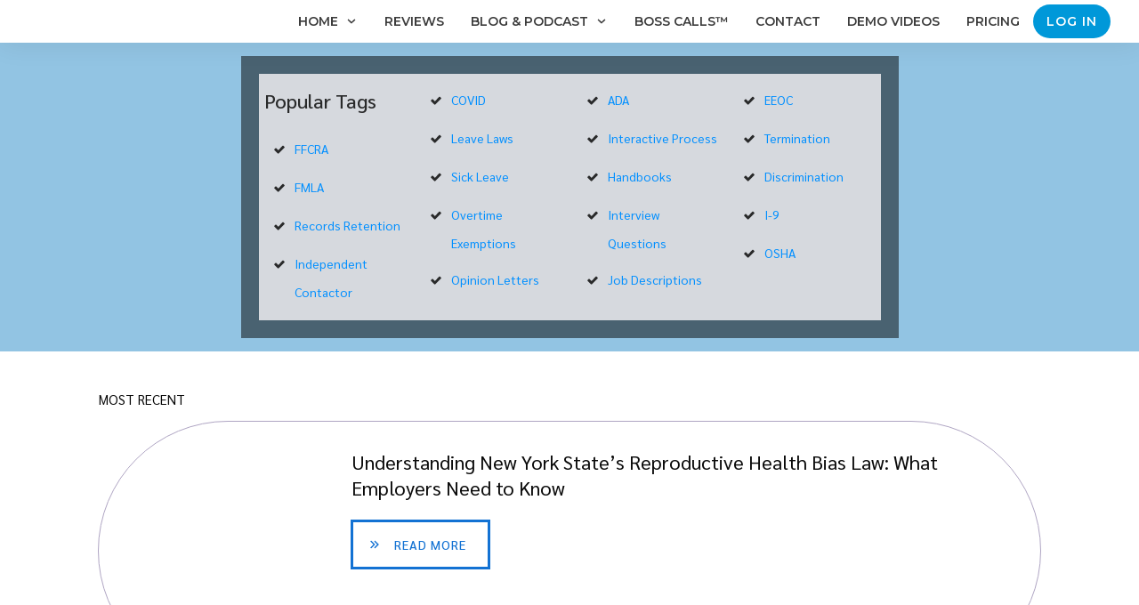

--- FILE ---
content_type: text/css
request_url: https://helpdeskforhr.com/wp-content/plugins/aeo-optimizer/assets/style.css?ver=6.9
body_size: -47
content:
 
.aeo-faq {
    margin-top: 20px;
}

.aeo-faq details {
    background: #f8f8f8;
    padding: 10px;
    margin-bottom: 10px;
    border-radius: 5px;
}

.aeo-faq summary {
    font-weight: bold;
    cursor: pointer;
}


--- FILE ---
content_type: text/css
request_url: https://helpdeskforhr.com/wp-content/plugins/rs-save-for-later/public/css/rs-save-for-later-public.css?ver=1.0.0
body_size: 973
content:
a.rs-save-for-later-button {
	position: relative;
	display: inline-block;
	box-shadow: none !important;
	text-shadow: none;
	border: none;
	outline: none !important;
	margin: 0;
	padding: 0;
	cursor: pointer;
	text-decoration: none;
}
a.rs-save-for-later-button svg {
	width: 20px;
	height: 20px;
}
a.rs-save-for-later-button.saved svg path {
	fill: #2ecc71;
}
a.rs-see-saved {
	display: inline-block;
	box-shadow: none !important;
	outline: none;
	margin: 0 0 0 5px;
	padding: 0;
	color: #333;
	vertical-align: text-bottom;
	text-decoration: none;
}
a.rs-saved-trigger {
	position: fixed;
	bottom: 40px;
	right: 40px;
	-webkit-transition: all 0.3s ease-in-out;
	-moz-transition: all 0.3s ease-in-out;
	-ms-transition: all 0.3s ease-in-out;
	-o-transition: all 0.3s ease-in-out;
	transition: all 0.3s ease-in-out;
	-webkit-transform: translateZ(0);
	transform: translateZ(0);
	-webkit-backface-visibility: hidden;
	will-change: transform;
	backface-visibility: hidden;
	z-index: 10000;
	height: 72px;
	width: 72px;
	text-indent: 100%;
	color: transparent;
	white-space: nowrap;
	background: #fff;
	box-shadow: 0 10px 20px rgba(0, 0, 0, 0.22), 0 14px 56px rgba(0, 0, 0, 0.25);
}
a.rs-saved-trigger:hover {
	box-shadow: 0 15px 24px rgba(0, 0, 0, 0.22), 0 19px 76px rgba(0, 0, 0, 0.3);
	-webkit-transition: all 0.3s ease-in-out;
	-moz-transition: all 0.3s ease-in-out;
	-ms-transition: all 0.3s ease-in-out;
	-o-transition: all 0.3s ease-in-out;
	transition: all 0.3s ease-in-out;
}
a.rs-saved-trigger.empty {
	-webkit-transform: translateY(150px);
	-ms-transform: translateY(150px);
	transform: translateY(150px);
}
a.rs-saved-trigger svg {
	position: absolute;
	width: 26px;
	height: 26px;
	top: 50%;
	left: 50%;
	margin-top: -13px;
	margin-left: -13px;
}
a.rs-saved-trigger svg path {
	fill: #000;
}
a.rs-saved-trigger span {
	display: block;
	position: absolute;
	top: -10px;
	right: -10px;
	height: 28px;
	width: 28px;
	background: #e94b35;
	line-height: 28px;
	text-align: center;
	color: #fff;
	font-size: 13px;
	font-weight: bold;
	border-radius: 50%;
	text-indent: 0;
}
.tooltip {
	position: absolute;
	z-index: 1070;
	display: block;
	font-family: "Helvetica Neue", Helvetica, Arial, sans-serif;
	font-size: 12px;
	font-style: normal;
	font-weight: normal;
	line-height: 1.42857143;
	text-align: left;
	text-align: start;
	text-decoration: none;
	text-shadow: none;
	text-transform: none;
	letter-spacing: normal;
	word-break: normal;
	word-spacing: normal;
	word-wrap: normal;
	white-space: normal;
	filter: alpha(opacity=0);
	opacity: 0;
	line-break: auto;
}
.tooltip.in {
	filter: alpha(opacity=90);
	opacity: .9;
}
.tooltip.top {
	padding: 5px 0;
	margin-top: -3px;
}
.tooltip.right {
	padding: 0 5px;
	margin-left: 3px;
}
.tooltip.bottom {
	padding: 5px 0;
	margin-top: 3px;
}
.tooltip.left {
	padding: 0 5px;
	margin-left: -3px;
}
.tooltip-inner {
	max-width: 200px;
	padding: 3px 8px;
	color: #fff;
	text-align: center;
	background-color: #333;
	border-radius: 4px;
}
.tooltip-arrow {
	position: absolute;
	width: 0;
	height: 0;
	border-color: transparent;
	border-style: solid;
}
.tooltip.top .tooltip-arrow {
	bottom: 0;
	left: 50%;
	margin-left: -5px;
	border-width: 5px 5px 0;
	border-top-color: #333;
}
.tooltip.top-left .tooltip-arrow {
	right: 5px;
	bottom: 0;
	margin-bottom: -5px;
	border-width: 5px 5px 0;
	border-top-color: #333;
}
.tooltip.top-right .tooltip-arrow {
	bottom: 0;
	left: 5px;
	margin-bottom: -5px;
	border-width: 5px 5px 0;
	border-top-color: #333;
}
.tooltip.right .tooltip-arrow {
	top: 50%;
	left: 0;
	margin-top: -5px;
	border-width: 5px 5px 5px 0;
	border-right-color: #333;
}
.tooltip.left .tooltip-arrow {
	top: 50%;
	right: 0;
	margin-top: -5px;
	border-width: 5px 0 5px 5px;
	border-left-color: #333;
}
.tooltip.bottom .tooltip-arrow {
	top: 0;
	left: 50%;
	margin-left: -5px;
	border-width: 0 5px 5px;
	border-bottom-color: #333;
}
.tooltip.bottom-left .tooltip-arrow {
	top: 0;
	right: 5px;
	margin-top: -5px;
	border-width: 0 5px 5px;
	border-bottom-color: #333;
}
.tooltip.bottom-right .tooltip-arrow {
	top: 0;
	left: 5px;
	margin-top: -5px;
	border-width: 0 5px 5px;
	border-bottom-color: #333;
}
/**
 * Saved Items
 */
ul.rs-saved-for-later {
	margin: 25px 0;
	padding: 0;
	list-style: none;
}
ul.rs-saved-for-later:before,
ul.rs-saved-for-later:after {
	content: "";
	display: table;
	clear: both;
}
ul.rs-saved-for-later > li.rs-item-saved-for-later {
	display: block;
	position: relative;
	box-shadow: 0 1.5px 4px rgba(0, 0, 0, 0.24), 0 1.5px 6px rgba(0, 0, 0, 0.12);
	margin-bottom: 20px;
}
ul.rs-saved-for-later > li.rs-item-saved-for-later > .rs-item-content {
	position: relative;
	background-color: #fff;
	padding: 15px;
}
ul.rs-saved-for-later > li.rs-item-saved-for-later > .rs-item-content > a {
	display: block;
	overflow: hidden;
	text-decoration: none;
	box-shadow: none;
	outline: none;
	color: #313131;
	font-size: 20px;
	line-height: 30px;
	font-weight: bold;
}
ul.rs-saved-for-later > li.rs-item-saved-for-later > .rs-item-content > a:hover > .rs-item-float > .rs-item-title {
	color: #50bcb6;
}
ul.rs-saved-for-later > li.rs-item-saved-for-later > .rs-item-content > a > .rs-item-image,
ul.rs-saved-for-later > li.rs-item-saved-for-later > .rs-item-content > a > .rs-item-float {
	float: left;
	padding: 0 15px;
}
ul.rs-saved-for-later > li.rs-item-saved-for-later > .rs-item-content > a > .rs-item-image {
	width: 100px;
	height: 80px;
	background-position: center;
	background-repeat: no-repeat;
	background-size: cover;
}
ul.rs-saved-for-later > li.rs-item-saved-for-later > .rs-item-content > a > .rs-item-float > .rs-item-date {
	color: #999;
	font-size: 12px;
	line-height: 14px;
	margin-top: 5px;
	font-weight: normal;
	text-transform: uppercase;
}
ul.rs-saved-for-later > li.rs-item-saved-for-later > .rs-item-content > .rs-item-nav {
	position: absolute;
	top: 0px;
	right: 0px;
	width: 40px;
	height: 40px;
	line-height: 40px;
	text-align: center;
	z-index: 10;
}
ul.rs-saved-for-later > li.rs-item-saved-for-later > .rs-item-content > .rs-item-nav > a {
	display: inline-block;
}
.nothing-saved {
	opacity: 1;
	-webkit-transition: all 0.3s ease-in-out;
	-moz-transition: all 0.3s ease-in-out;
	-ms-transition: all 0.3s ease-in-out;
	-o-transition: all 0.3s ease-in-out;
	transition: all 0.3s ease-in-out;
}
.nothing-saved.nothing-saved-hide {
	opacity: 0;
	-webkit-transition: all 0.3s ease-in-out;
	-moz-transition: all 0.3s ease-in-out;
	-ms-transition: all 0.3s ease-in-out;
	-o-transition: all 0.3s ease-in-out;
	transition: all 0.3s ease-in-out;
}
@media only screen and (max-width: 767px) {
	ul.rs-saved-for-later > li.rs-item-saved-for-later > .rs-item-content > a > .rs-item-image,
	ul.rs-saved-for-later > li.rs-item-saved-for-later > .rs-item-content > a > .rs-item-float {
		float: none;
	}
	ul.rs-saved-for-later > li.rs-item-saved-for-later > .rs-item-content > a > .rs-item-image {
		display: none;
	}
}

--- FILE ---
content_type: application/javascript
request_url: https://prism.app-us1.com/?a=649416555&u=https%3A%2F%2Fhelpdeskforhr.com%2Ftag%2Fnew-york-state%2F
body_size: 124
content:
window.visitorGlobalObject=window.visitorGlobalObject||window.prismGlobalObject;window.visitorGlobalObject.setVisitorId('46a0f238-c0bb-48bc-bf82-3e99a0b596e9', '649416555');window.visitorGlobalObject.setWhitelistedServices('tracking', '649416555');